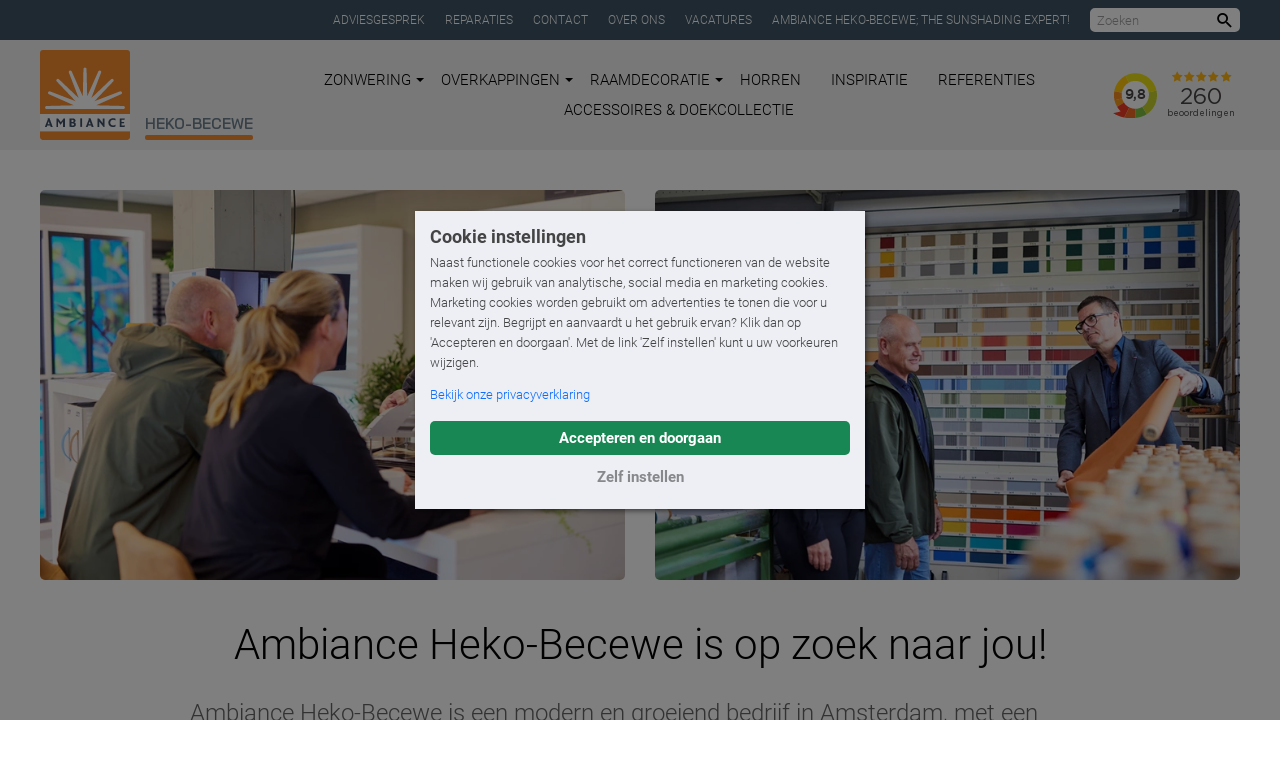

--- FILE ---
content_type: text/html; charset=utf-8
request_url: https://www.ambiance-zonwering.nl/heko-becewe/vacature-verkoopmedewerker/
body_size: 8803
content:

<!DOCTYPE html>
<html lang="nl">
<head prefix="og:http://ogp.me/ns#">
    <base href="https://www.ambiance-zonwering.nl">

    <style>
        html {
            visibility: hidden;
            opacity: 0;
        }
    </style>

    <script>
        // Define dataLayer and the gtag function.
        window.dataLayer = window.dataLayer || [];
        function gtag() { dataLayer.push(arguments); }

        // Set consent based on cookie banner consent.
        gtag('consent', 'default', {
            'ad_storage': 'denied',
            'ad_user_data': 'denied',
            'ad_personalization': 'denied',
            'analytics_storage': 'denied',
            'wait_for_update': '1000'
        });
    </script>

        <!-- Google Tag Manager -->
        <script>(function(w,d,s,l,i){w[l]=w[l]||[];w[l].push({'gtm.start':
        new Date().getTime(),event:'gtm.js'});var f=d.getElementsByTagName(s)[0],
        j=d.createElement(s),dl=l!='dataLayer'?'&l='+l:'';j.async=true;j.src=
        'https://www.googletagmanager.com/gtm.js?id='+i+dl;f.parentNode.insertBefore(j,f);
        })(window,document,'script','dataLayer','GTM-TNZ2FN');</script>
        <!-- End Google Tag Manager -->
        <!-- Google Tag Manager -->
        <script>(function(w,d,s,l,i){w[l]=w[l]||[];w[l].push({'gtm.start':
        new Date().getTime(),event:'gtm.js'});var f=d.getElementsByTagName(s)[0],
        j=d.createElement(s),dl=l!='dataLayer'?'&l='+l:'';j.async=true;j.src=
        'https://www.googletagmanager.com/gtm.js?id='+i+dl;f.parentNode.insertBefore(j,f);
        })(window,document,'script','dataLayer','GTM-K28HNB7');</script>
        <!-- End Google Tag Manager -->

    <link rel="preconnect" href="https://www.klantenvertellen.nl" />
    <link rel="preload" href="/fonts/roboto-v20-latin-regular.woff2" as="font" type="font/woff2" crossorigin="anonymous" />
    <link rel="preload" href="/fonts/roboto-v20-latin-100.woff2" as="font" type="font/woff2" crossorigin="anonymous" />
    <link rel="preload" href="/fonts/roboto-v20-latin-300.woff2" as="font" type="font/woff2" crossorigin="anonymous" />
    <link rel="preload" href="/fonts/roboto-v20-latin-500.woff2" as="font" type="font/woff2" crossorigin="anonymous" />
    <link rel="preload" href="/fonts/roboto-v20-latin-700.woff2" as="font" type="font/woff2" crossorigin="anonymous" />
    <link rel="preload" href="/fonts/bai-jamjuree-v11-latin-600.woff2" as="font" type="font/woff2" crossorigin="anonymous" />
    <link rel="preload" href="/fonts/icomoon-custom/IcoMoonCustom.woff2?ugtxhy" as="font" type="font/woff2" crossorigin="anonymous" />

    <meta charset="UTF-8" />
    <title>Vacature Verkoopmedewerker</title>
    <meta name="description" content="" />
    <meta name="robots" content="index, follow" />
    <meta name="author" content="Ambiance Heko-Becewe">
    <link rel="canonical" href="https://www.ambiance-zonwering.nl/heko-becewe/vacature-verkoopmedewerker/">

    <meta name="theme-color" content="#f08822" />
    <meta name="generator" content="Creative Suspects - creativesuspects.com" />
    <meta name="application-name" content="Ambiance Zonwering" />
    <meta name="mobile-web-app-capable" content="yes" />
    <meta http-equiv="X-UA-Compatible" content="IE=Edge" />
    <meta name="viewport" content="width=device-width, initial-scale=1, maximum-scale=1" />
    <meta name="pingdom-uptime" content="ydzmh7QbaQndyrmhd9evspzv" />

    <link rel="icon" href="/icons/favicon-32.png" sizes="32x32" />
    <link rel="icon" href="/icons/favicon-57.png" sizes="57x57" />
    <link rel="icon" href="/icons/favicon-76.png" sizes="76x76" />
    <link rel="icon" href="/icons/favicon-96.png" sizes="96x96" />
    <link rel="icon" href="/icons/favicon-128.png" sizes="128x128" />
    <link rel="icon" href="/icons/favicon-192.png" sizes="192x192" />
    <link rel="icon" href="/icons/favicon-228.png" sizes="228x228" />
    <link rel="shortcut icon" sizes="196x196" href="/icons/favicon-196.png" />
    <link rel="apple-touch-icon" href="/icons/favicon-120.png" sizes="120x120" />
    <link rel="apple-touch-icon" href="/icons/favicon-152.png" sizes="152x152" />
    <link rel="apple-touch-icon" href="/icons/favicon-180.png" sizes="180x180" />
    <meta name="msapplication-TileColor" content="#f08822" />
    <meta name="msapplication-TileImage" content="/icons/favicon-144.png" />
    <meta name="msapplication-config" content="/icons/browserconfig.xml" />

    <meta property="og:type" content="website" />
    <meta property="og:locale" content="nl_NL" />
    <meta property="og:site_name" content="Ambiance Zonwering" />
    <meta property="og:title" content="Vacature Verkoopmedewerker" />
    <meta property="og:description" content="" />
    <meta property="og:url" content="https://www.ambiance-zonwering.nl/heko-becewe/vacature-verkoopmedewerker/" />
    <meta property="og:image" content="https://www.ambiance-zonwering.nl/images/og.png" />
    <meta property="og:image:width" content="1200" />
    <meta property="og:image:height" content="630" />
    <meta name="twitter:card" content="summary_large_image" />
    <meta name="twitter:title" content="Vacature Verkoopmedewerker" />
    <meta name="twitter:description" content="" />

    <link href="/DependencyHandler.axd?s=[base64]&amp;t=Css&amp;cdv=1463643234" type="text/css" rel="stylesheet"/>
    

        
        <script type='application/ld+json'>
        {
            "@context": "http://www.schema.org",
            "@type": "LocalBusiness",
            "name": "Ambiance Heko-Becewe",
            "url": "https://www.ambiance-zonwering.nl/heko-becewe/",
            "image": [
                    "https://www.ambiance-zonwering.nl/images/localbusiness.png?width=900&height=900",
                    "https://www.ambiance-zonwering.nl/images/localbusiness.png?width=1200&height=900",
                    "https://www.ambiance-zonwering.nl/images/localbusiness.png?width=1600&height=900"
            ],
            "description": "Kom langs bij Ambiance Zonwering Heko - Becewe in Amsterdam voor &amp;amp;#10003; Luifels &amp;amp;#10003; Terrasoverkappingen &amp;amp;#10003; Jaloezie&amp;#235;n &amp;amp;#10003; En meer",
            "priceRange": "$$",
            "address": {
                "@type": "PostalAddress",
                "streetAddress": "Keurenplein 21-23",
                "addressLocality": "Amsterdam",
                "postalCode": "1069 CD ",
                "addressCountry": "NL"
            },
            "telephone": "0207630400"
        }
        </script>
</head>
<body class="is-dealer-site"
      data-dealer-id="1383"
      data-dealer-name="Heko-Becewe">
        <!-- Google Tag Manager (noscript) -->
        <noscript><iframe src="https://www.googletagmanager.com/ns.html?id=GTM-TNZ2FN"
        height="0" width="0" style="display:none;visibility:hidden"></iframe></noscript>
        <!-- End Google Tag Manager (noscript) -->
        <!-- Google Tag Manager (noscript) -->
        <noscript><iframe src="https://www.googletagmanager.com/ns.html?id=GTM-K28HNB7"
        height="0" width="0" style="display:none;visibility:hidden"></iframe></noscript>
        <!-- End Google Tag Manager (noscript) -->

    <div class="bd-customContentPage">
        

<div class="tm-page-header-top">
    <div class="uk-container uk-container-center">
        <div class="links">
                <div>
                    <a href="/heko-becewe/adviesgesprek/" class="links__item">Adviesgesprek </a>
                </div>
                <div>
                    <a href="/heko-becewe/reparaties/" class="links__item">Reparaties</a>
                </div>
                <div>
                    <a href="/heko-becewe/contact/" class="links__item">Contact</a>
                </div>
                <div>
                    <a href="/heko-becewe/over-ambiance-heko-becewe/" class="links__item">Over ons</a>
                </div>
                <div>
                    <a href="/heko-becewe/vacatures/" class="links__item">Vacatures</a>
                </div>
                <div>
                    <a href="/heko-becewe/ambiance-heko-becewe-the-sunshading-expert/" class="links__item">Ambiance Heko-Becewe; The sunshading expert!</a>
                </div>
            <div>
                <form class="searchbar js-searchbar tm-form" data-search-url="/heko-becewe/zoeken/">
                    <input type="text" class="form-input" placeholder="Zoeken" />
                    <button type="submit" class="button is-reset-button">
                        <span class="is-sr-only">Zoeken</span>
                        <i class="ic-search"></i>
                    </button>
                </form>
            </div>
        </div>
    </div>
</div>

<div class="tm-page-header-wrapper">
    <header class="tm-page-header js-page-header">
        <div class="uk-container uk-container-center">
            <div class="header-inner">
                <a href="/heko-becewe/" class="logo">
                    <span class="image"><img src="/images/logo-ambiance.svg" alt="Logo Ambiance Zonwering" /></span>
                        <span class="dealer">Heko-Becewe</span>
                </a>

                <nav class="navbar js-navbar">
                    <ul>
                                <li class="has-dropdown">
                                    <a href="/heko-becewe/zonwering/">
                                        Zonwering
                                        <svg xmlns="http://www.w3.org/2000/svg" viewBox="0 0 16 16"><path fill="currentColor" d="M 0,4 H 16 L 8,12" /></svg>
                                    </a>

                                            <div class="dropdown">
                                                <ul>
                                                        <li><a href="/heko-becewe/zonwering/zonnescherm/">Zonnescherm</a></li>
                                                        <li><a href="/heko-becewe/zonwering/textieldak/">Textieldak</a></li>
                                                        <li><a href="/heko-becewe/zonwering/screens/">Screens</a></li>
                                                        <li><a href="/heko-becewe/zonwering/rolluiken/">Rolluiken</a></li>
                                                        <li><a href="/heko-becewe/zonwering/buitenjaloezieen/">Buitenjaloezie&#235;n</a></li>
                                                        <li><a href="/heko-becewe/zonwering/uitvalschermen/">Uitvalschermen</a></li>
                                                        <li><a href="/heko-becewe/zonwering/markiezen/">Markiezen</a></li>
                                                        <li><a href="/heko-becewe/zonwering/serrezonwering/">Serrezonwering</a></li>
                                                </ul>
                                            </div>
                                </li>
                                <li class="has-dropdown">
                                    <a href="/heko-becewe/overkappingen/">
                                        Overkappingen
                                        <svg xmlns="http://www.w3.org/2000/svg" viewBox="0 0 16 16"><path fill="currentColor" d="M 0,4 H 16 L 8,12" /></svg>
                                    </a>

                                            <div class="dropdown">
                                                <ul>
                                                        <li><a href="/heko-becewe/overkappingen/terrasoverkappingen/">Terrasoverkappingen</a></li>
                                                        <li><a href="/heko-becewe/overkappingen/lamellendak/">Lamellendak</a></li>
                                                        <li><a href="/heko-becewe/overkappingen/pvc-vouwdak/">PVC-Vouwdak</a></li>
                                                        <li><a href="/heko-becewe/overkappingen/serre-en-balkonbeglazing/">Serre en balkonbeglazing</a></li>
                                                </ul>
                                            </div>
                                </li>
                                <li class="has-dropdown">
                                    <a href="/heko-becewe/raamdecoratie/">
                                        Raamdecoratie
                                        <svg xmlns="http://www.w3.org/2000/svg" viewBox="0 0 16 16"><path fill="currentColor" d="M 0,4 H 16 L 8,12" /></svg>
                                    </a>

                                            <div class="dropdown">
                                                <ul>
                                                        <li><a href="/heko-becewe/raamdecoratie/dupligordijnen/">Dupligordijnen</a></li>
                                                        <li><a href="/heko-becewe/raamdecoratie/jaloezieen/">Jaloezie&#235;n</a></li>
                                                        <li><a href="/heko-becewe/raamdecoratie/rolgordijnen/">Rolgordijnen</a></li>
                                                        <li><a href="/heko-becewe/raamdecoratie/plissegordijnen/">Pliss&#233;gordijnen</a></li>
                                                        <li><a href="/heko-becewe/raamdecoratie/vouwgordijnen/">Vouwgordijnen</a></li>
                                                        <li><a href="/heko-becewe/raamdecoratie/luxaflex-silhouette-shades/">Luxaflex&#174; Silhouette Shades</a></li>
                                                        <li><a href="/heko-becewe/raamdecoratie/shutters/">Shutters</a></li>
                                                        <li><a href="/heko-becewe/raamdecoratie/gordijnen/">Gordijnen</a></li>
                                                        <li><a href="/heko-becewe/raamdecoratie/slimme-raamdecoratie/">Slimme raamdecoratie</a></li>
                                                </ul>
                                            </div>
                                </li>
                                <li>
                                    <a href="/heko-becewe/horren/">
                                        Horren
                                        <svg xmlns="http://www.w3.org/2000/svg" viewBox="0 0 16 16"><path fill="currentColor" d="M 0,4 H 16 L 8,12" /></svg>
                                    </a>

                                </li>
                                <li>
                                    <a href="/heko-becewe/inspiratie/">
                                        Inspiratie
                                        <svg xmlns="http://www.w3.org/2000/svg" viewBox="0 0 16 16"><path fill="currentColor" d="M 0,4 H 16 L 8,12" /></svg>
                                    </a>

                                </li>
                                <li>
                                    <a href="/heko-becewe/referenties/">
                                        Referenties
                                        <svg xmlns="http://www.w3.org/2000/svg" viewBox="0 0 16 16"><path fill="currentColor" d="M 0,4 H 16 L 8,12" /></svg>
                                    </a>

                                </li>
                                <li>
                                    <a href="/heko-becewe/accessoires-doekcollectie/">
                                        Accessoires &amp; Doekcollectie
                                        <svg xmlns="http://www.w3.org/2000/svg" viewBox="0 0 16 16"><path fill="currentColor" d="M 0,4 H 16 L 8,12" /></svg>
                                    </a>

                                </li>
                    </ul>
                </nav>

                <div class="navbar-extra has-review-widget" data-widget="klantenvertellen">
                                            <div class="review-widget" data-widget="klantenvertellen">
                            <iframe class="lazyload " frameborder="1" allowtransparency="false" data-src="https://www.klantenvertellen.nl/retrieve-widget.html?color=white&allowTransparency=true&button=true&lang=nl&tenantId=99&locationId=1033012" width="400" height="222"></iframe>
                        </div>
                </div>

                <nav class="navbar-mobile">
                    <a class="mobile-menu-toggle hamburger hamburger--slider js-mobile-menu-toggle">
                        <div class="hamburger-box">
                            <div class="hamburger-inner"></div>
                        </div>
                    </a>
                </nav>

                <div class="slogan">De grootste zonwering specialist van Nederland.</div>
            </div>
        </div>

        <nav class="nav-mobile js-mobile-menu">
            <ul>
                        <li>
                            <a href="/heko-becewe/zonwering/">Zonwering</a>

                                    <div class="dropdown">
                                        <ul>
                                            <li><a href="/heko-becewe/zonwering/">Alle zonwering</a></li>
                                                <li><a href="/heko-becewe/zonwering/zonnescherm/">Zonnescherm</a></li>
                                                <li><a href="/heko-becewe/zonwering/textieldak/">Textieldak</a></li>
                                                <li><a href="/heko-becewe/zonwering/screens/">Screens</a></li>
                                                <li><a href="/heko-becewe/zonwering/rolluiken/">Rolluiken</a></li>
                                                <li><a href="/heko-becewe/zonwering/buitenjaloezieen/">Buitenjaloezie&#235;n</a></li>
                                                <li><a href="/heko-becewe/zonwering/uitvalschermen/">Uitvalschermen</a></li>
                                                <li><a href="/heko-becewe/zonwering/markiezen/">Markiezen</a></li>
                                                <li><a href="/heko-becewe/zonwering/serrezonwering/">Serrezonwering</a></li>
                                        </ul>
                                    </div>
                        </li>
                        <li>
                            <a href="/heko-becewe/overkappingen/">Overkappingen</a>

                                    <div class="dropdown">
                                        <ul>
                                            <li><a href="/heko-becewe/overkappingen/">Alle overkappingen</a></li>
                                                <li><a href="/heko-becewe/overkappingen/terrasoverkappingen/">Terrasoverkappingen</a></li>
                                                <li><a href="/heko-becewe/overkappingen/lamellendak/">Lamellendak</a></li>
                                                <li><a href="/heko-becewe/overkappingen/pvc-vouwdak/">PVC-Vouwdak</a></li>
                                                <li><a href="/heko-becewe/overkappingen/serre-en-balkonbeglazing/">Serre en balkonbeglazing</a></li>
                                        </ul>
                                    </div>
                        </li>
                        <li>
                            <a href="/heko-becewe/raamdecoratie/">Raamdecoratie</a>

                                    <div class="dropdown">
                                        <ul>
                                            <li><a href="/heko-becewe/raamdecoratie/">Alle raamdecoratie</a></li>
                                                <li><a href="/heko-becewe/raamdecoratie/dupligordijnen/">Dupligordijnen</a></li>
                                                <li><a href="/heko-becewe/raamdecoratie/jaloezieen/">Jaloezie&#235;n</a></li>
                                                <li><a href="/heko-becewe/raamdecoratie/rolgordijnen/">Rolgordijnen</a></li>
                                                <li><a href="/heko-becewe/raamdecoratie/plissegordijnen/">Pliss&#233;gordijnen</a></li>
                                                <li><a href="/heko-becewe/raamdecoratie/vouwgordijnen/">Vouwgordijnen</a></li>
                                                <li><a href="/heko-becewe/raamdecoratie/luxaflex-silhouette-shades/">Luxaflex&#174; Silhouette Shades</a></li>
                                                <li><a href="/heko-becewe/raamdecoratie/shutters/">Shutters</a></li>
                                                <li><a href="/heko-becewe/raamdecoratie/gordijnen/">Gordijnen</a></li>
                                                <li><a href="/heko-becewe/raamdecoratie/slimme-raamdecoratie/">Slimme raamdecoratie</a></li>
                                        </ul>
                                    </div>
                        </li>
                        <li>
                            <a href="/heko-becewe/horren/">Horren</a>

                        </li>
                        <li>
                            <a href="/heko-becewe/inspiratie/">Inspiratie</a>

                        </li>
                        <li>
                            <a href="/heko-becewe/referenties/">Referenties</a>

                        </li>
                        <li>
                            <a href="/heko-becewe/accessoires-doekcollectie/">Accessoires &amp; Doekcollectie</a>

                        </li>


                    <li><a href="/heko-becewe/adviesgesprek/">Adviesgesprek </a></li>
                    <li><a href="/heko-becewe/reparaties/">Reparaties</a></li>
                    <li><a href="/heko-becewe/contact/">Contact</a></li>
                    <li><a href="/heko-becewe/over-ambiance-heko-becewe/">Over ons</a></li>
                    <li><a href="/heko-becewe/vacatures/">Vacatures</a></li>
                    <li><a href="/heko-becewe/ambiance-heko-becewe-the-sunshading-expert/">Ambiance Heko-Becewe; The sunshading expert!</a></li>

            </ul>

            <figure class="slogan2">
                <picture>
                    <source data-srcset="/images/het-grote-genieten-medium.png" />
                    <img src="[data-uri]" class="lazyload" alt="Het Grote Genieten begint bij Ambiance" />
                </picture>
            </figure>

        </nav>
    </header>
</div>

        <div class="tm-page-main">
            





<!-- image blocks -->
<section class="cb cb-images cb-bgcolor1">
    <div class="uk-container uk-container-center">
            <div class="grid grid-2">
                    <div class="image">
                        <figure class="image-wrapper" style="padding-top: 66.66667%;">
                            <picture>
                                <source data-srcset="/media/aqrh53d1/hr_ambiance_ijmond17.jpg?center=0.36069885402968255,0.56766917293233088&amp;mode=crop&amp;width=720&amp;format=webp&amp;quality=90&amp;heightratio=0.66667&amp;rnd=132967610567230000" media="(min-width: 1200px)" type="image/webp" />
                                <source data-srcset="/media/aqrh53d1/hr_ambiance_ijmond17.jpg?center=0.36069885402968255,0.56766917293233088&amp;mode=crop&amp;width=720&amp;quality=90&amp;heightratio=0.66667&amp;rnd=132967610567230000" media="(min-width: 1200px)" />
                                <source data-srcset="/media/aqrh53d1/hr_ambiance_ijmond17.jpg?center=0.36069885402968255,0.56766917293233088&amp;mode=crop&amp;width=600&amp;format=webp&amp;quality=90&amp;heightratio=0.66667&amp;rnd=132967610567230000" media="(min-width: 960px)" type="image/webp" />
                                <source data-srcset="/media/aqrh53d1/hr_ambiance_ijmond17.jpg?center=0.36069885402968255,0.56766917293233088&amp;mode=crop&amp;width=600&amp;quality=90&amp;heightratio=0.66667&amp;rnd=132967610567230000" media="(min-width: 960px)" />
                                <source data-srcset="/media/aqrh53d1/hr_ambiance_ijmond17.jpg?center=0.36069885402968255,0.56766917293233088&amp;mode=crop&amp;width=480&amp;format=webp&amp;quality=90&amp;heightratio=0.66667&amp;rnd=132967610567230000" media="(min-width: 640px)" type="image/webp" />
                                <source data-srcset="/media/aqrh53d1/hr_ambiance_ijmond17.jpg?center=0.36069885402968255,0.56766917293233088&amp;mode=crop&amp;width=480&amp;quality=90&amp;heightratio=0.66667&amp;rnd=132967610567230000" media="(min-width: 640px)" />
                                <source data-srcset="/media/aqrh53d1/hr_ambiance_ijmond17.jpg?center=0.36069885402968255,0.56766917293233088&amp;mode=crop&amp;width=320&amp;format=webp&amp;quality=90&amp;heightratio=0.66667&amp;rnd=132967610567230000" type="image/webp" />
                                <source data-srcset="/media/aqrh53d1/hr_ambiance_ijmond17.jpg?center=0.36069885402968255,0.56766917293233088&amp;mode=crop&amp;width=320&amp;quality=90&amp;heightratio=0.66667&amp;rnd=132967610567230000" />
                                <img src="[data-uri]" class="lazyload is-img-cover" alt="" />
                            </picture>

                        </figure>
                    </div>
                    <div class="image">
                        <figure class="image-wrapper" style="padding-top: 66.66667%;">
                            <picture>
                                <source data-srcset="/media/rjgevf3z/hr_ambiance_ijmond12.jpg?anchor=center&amp;mode=crop&amp;width=720&amp;format=webp&amp;quality=90&amp;heightratio=0.66667&amp;rnd=132967609725500000" media="(min-width: 1200px)" type="image/webp" />
                                <source data-srcset="/media/rjgevf3z/hr_ambiance_ijmond12.jpg?anchor=center&amp;mode=crop&amp;width=720&amp;quality=90&amp;heightratio=0.66667&amp;rnd=132967609725500000" media="(min-width: 1200px)" />
                                <source data-srcset="/media/rjgevf3z/hr_ambiance_ijmond12.jpg?anchor=center&amp;mode=crop&amp;width=600&amp;format=webp&amp;quality=90&amp;heightratio=0.66667&amp;rnd=132967609725500000" media="(min-width: 960px)" type="image/webp" />
                                <source data-srcset="/media/rjgevf3z/hr_ambiance_ijmond12.jpg?anchor=center&amp;mode=crop&amp;width=600&amp;quality=90&amp;heightratio=0.66667&amp;rnd=132967609725500000" media="(min-width: 960px)" />
                                <source data-srcset="/media/rjgevf3z/hr_ambiance_ijmond12.jpg?anchor=center&amp;mode=crop&amp;width=480&amp;format=webp&amp;quality=90&amp;heightratio=0.66667&amp;rnd=132967609725500000" media="(min-width: 640px)" type="image/webp" />
                                <source data-srcset="/media/rjgevf3z/hr_ambiance_ijmond12.jpg?anchor=center&amp;mode=crop&amp;width=480&amp;quality=90&amp;heightratio=0.66667&amp;rnd=132967609725500000" media="(min-width: 640px)" />
                                <source data-srcset="/media/rjgevf3z/hr_ambiance_ijmond12.jpg?anchor=center&amp;mode=crop&amp;width=320&amp;format=webp&amp;quality=90&amp;heightratio=0.66667&amp;rnd=132967609725500000" type="image/webp" />
                                <source data-srcset="/media/rjgevf3z/hr_ambiance_ijmond12.jpg?anchor=center&amp;mode=crop&amp;width=320&amp;quality=90&amp;heightratio=0.66667&amp;rnd=132967609725500000" />
                                <img src="[data-uri]" class="lazyload is-img-cover" alt="" />
                            </picture>

                        </figure>
                    </div>
            </div>
    </div>
</section><!-- text block -->
<section class="cb cb-text cb-bgcolor1">


    <div class="uk-container uk-container-center">
        <div class="is-two-thirds">
                <div class="section-title uk-text-center">
                    <h1 class="is-h1 ">Ambiance Heko-Becewe is op zoek naar jou!</h1>
                </div>

                <div class="text util-text ">
                    <p><span class="rte-intro">Ambiance Heko-Becewe is een modern en groeiend bedrijf in Amsterdam, met een compleet assortiment zonwering en raamdecoratie, voor particulieren en bedrijven. Onze klanten belonen onze organisatie met een 9,8. Zij waarderen onze mooie merken, maar vooral ons team van ca. 12 vakmensen. Met betrokken advies en persoonlijke aandacht doen we er samen alles aan om het leven van onze klanten comfortabeler te maken. Binnen ons familiebedrijf vullen we elkaar aan met gevoel voor stijl en inzicht in techniek.</span><br><br><strong>Jouw functie</strong></p>
<p>Ben jij die pro-actieve teamplayer die gaat voor een optimaal verkoopresultaat én 100% klanttevredenheid? Dan pas jij vast in ons hechte team. Het is een aanbeveling als je al vertrouwd bent met ons assortiment, maar wij bieden volop kansen om (door) te groeien. Gaat jouw interesse vooral uit naar zonneschermen, horren, rolluiken, screens of flexibele overkappingen? Of ga je voor een comfortabele binnen omgeving met de complete Luxaflex® Gallery Shop, uitgebreide collectie gordijnstoffen of stijlvolle jaloezieën en shutters? Voor klimaatbeheersing of verduistering, al dan niet met automatische of afstandsbesturing. <br><br><strong>Taakomschrijving</strong></p>
<ul>
<li>Je inventariseert de wensen en behoeften van de bezoekers in onze showroom en adviseert hen bij de oplossing voor binnen- en/of buitenzonwering.</li>
<li>Je blijft actief in contact met (potentiële) klanten en beantwoordt eventuele vragen via mail en/of telefoon.</li>
<li>Je bezoekt de klant om producten in te meten (geen must).</li>
<li>Je zorgt voor een onvergetelijke beleving en ervaring van onze klanten.</li>
<li>Je houdt je productkennis bij en volgt trainingen en workshops.</li>
<li>Je levert een actieve bijdrage aan de missie en visie van onze organisatie</li>
</ul>
<p><strong>Wat zoeken wij</strong></p>
<ul>
<li>Je wordt enthousiast van persoonlijk klantcontact</li>
<li>Je bent sterk in communicatie en advies.</li>
<li>Je hebt een positieve uitstraling en servicegerichte houding.</li>
<li>Je beheerst de Nederlandse taal uitstekend in woord en geschrift, waar mogelijk ook de Engelse taal.</li>
<li>Je bent op zaterdagen beschikbaar.</li>
<li>Je hebt ervaring in deze functie of in een soortgelijke functie in de woningbranche.</li>
</ul>
<p><strong>Wat bieden wij</strong></p>
<ul>
<li>Een afwisselende en uitdagende functie in een informele organisatie waarin nieuwe ideeën op prijs worden gesteld.</li>
<li>Een gezellige informele werksfeer met een hechte groep collega’s. Een echt familiebedrijf. Het familiegevoel zit helemaal in ons DNA!</li>
<li>Functie-indeling en salaris volgens cao en gerelateerd aan je werkervaring.</li>
<li>Een organisatie met doorgroeimogelijkheden en waar je het maximale uit jezelf kunt halen.</li>
</ul>
<p><strong>Interesse?</strong></p>
<p>Ben jij die enthousiaste kandidaat die wij zoeken? Maak een afspraak om een kop koffie (of thee) te komen drinken of mail je sollicitatie naar Bobby Kwakkel – <a href="mailto:bobby@ambiance.amsterdam">bobby@ambiance.amsterdam</a> onder vermelding van ‘sollicitatie verkoopadviseur’. Je kunt hem ook bellen op (020) 763 04 00.<br><br><em>Acquisitie naar aanleiding van deze advertentie wordt niet op prijs gesteld.</em></p>
                </div>

        </div>
    </div>
</section>

        </div>

        

<footer class="tm-page-footer">
    <div class="uk-container uk-container-center">
        <div class="uk-grid uk-grid-large uk-grid-width-medium-1-4 uk-grid-width-small-1-2" data-uk-grid-margin="">
            <div class="item item-links">
                <div class="is-h4">Quick links</div>
                <ul>
                        <li><a href="/heko-becewe/zonwering/"><i class="ic-arrow-right3"></i>Zonwering</a></li>
                        <li><a href="/heko-becewe/raamdecoratie/"><i class="ic-arrow-right3"></i>Raamdecoratie</a></li>
                        <li><a href="/heko-becewe/overkappingen/"><i class="ic-arrow-right3"></i>Overkappingen</a></li>
                        <li><a href="/heko-becewe/horren/"><i class="ic-arrow-right3"></i>Horren</a></li>
                        <li><a href="/heko-becewe/accessoires-doekcollectie/"><i class="ic-arrow-right3"></i>Accessoires &amp;  Doekcollectie</a></li>
                        <li><a href="/heko-becewe/inspiratie/"><i class="ic-arrow-right3"></i>Inspiratie</a></li>
                        <li><a href="/heko-becewe/referenties/"><i class="ic-arrow-right3"></i>Referenties</a></li>
                </ul>
            </div>
            <div class="item item-links">
                <div class="is-h4">Algemeen</div>
                <ul>
                        <li><a href="/heko-becewe/contact/"><i class="ic-arrow-right3"></i>Contact</a></li>
                        <li><a href="/heko-becewe/algemene-voorwaarden/"><i class="ic-arrow-right3"></i>Algemene voorwaarden</a></li>
                        <li><a href="/heko-becewe/privacyverklaring/"><i class="ic-arrow-right3"></i>Privacyverklaring</a></li>
                </ul>
            </div>

                <div class="item item-contact">
                    <div class="is-h4">Heko-Becewe</div>
                    <div class="part">
                        <i class="ic-location"></i>
                        Keurenplein 21-23<br>1069 CD  Amsterdam
                    </div>
                    <div class="part">
                        <i class="ic-phone"></i>
                        <a href="tel:0207630400">020 763 04 00</a>
                    </div>
                    <div class="part">
                        <i class="ic-mail"></i>
                        <a href="/heko-becewe/contact/">Neem contact op</a>
                    </div>

                    <div class="social">
                                                    <a href="https://www.facebook.com/heko.becewe/" target="_blank"><i class="ic-facebook"></i></a>
                                                                                                                    </div>
                </div>

                <div class="item item-review">
                    <div class="is-h4">Klantenreview</div>
                    <div class="widget" data-widget="klantenvertellen">
                            <a href="https://www.klantenvertellen.nl/reviews/1033012/ambiance_zonwering_heko-becew" target="_self" class="is-obj-cover"></a>
                        <iframe class="lazyload is-obj-cover" frameborder="1" allowtransparency="false" data-src="https://www.klantenvertellen.nl/retrieve-widget.html?color=white&allowTransparency=false&button=true&lang=nl&tenantId=99&locationId=1033012" width="400" height="222"></iframe>
                    </div>
                </div>
        </div>

            <div class="footer-bottom">
                <ul class="images">
                        <li>
                            <picture>
                                <source data-srcset="/media/pjkdlcou/romazo_logo_rgb.jpg?mode=pad&amp;width=150&amp;height=150&amp;format=webp&amp;quality=90&amp;upscale=true&amp;rnd=133808999100730000" type="image/webp" />
                                <source data-srcset="/media/pjkdlcou/romazo_logo_rgb.jpg?mode=pad&amp;width=150&amp;height=150&amp;format=png&amp;quality=90&amp;upscale=true&amp;rnd=133808999100730000" />
                                <img src="[data-uri]" class="lazyload" alt="" />
                            </picture>
                        </li>
                </ul>
            </div>
    </div>
</footer>
    </div>




        <a class="tm-whatsapp-widget is-hidden" id="whatsapp-widget" href="https://wa.me/31207630400" target="_blank">
                <span>Klik hier om contact op te nemen via WhatsApp!</span>
            <i class="ic-whatsapp-bg"></i>
        </a>

    <a href="#" class="tm-to-top js-to-top"><i class="ic-arrow-up2"></i></a>

    
    
    <script src="/DependencyHandler.axd?s=L3NjcmlwdHMvbGF6eXNpemVzLmJ1bmRsZS5qczs&amp;t=Javascript&amp;cdv=1463643234" async="" type="text/javascript"></script><script src="/DependencyHandler.axd?s=[base64]&amp;t=Javascript&amp;cdv=1463643234" type="text/javascript"></script>
    


    
    <div id="cookiePopup" data-src="/scripts/loadcc.min.js?cdv=1463643234" data-version="1463643234"></div>
</body>
</html>